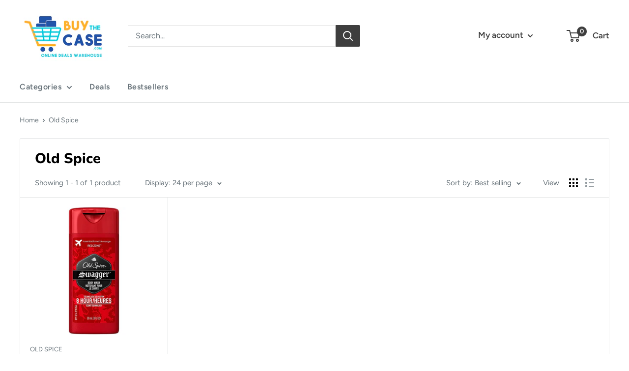

--- FILE ---
content_type: text/javascript
request_url: https://buythecase.com/cdn/shop/t/6/assets/custom.js?v=90373254691674712701591725770
body_size: -712
content:
//# sourceMappingURL=/cdn/shop/t/6/assets/custom.js.map?v=90373254691674712701591725770
